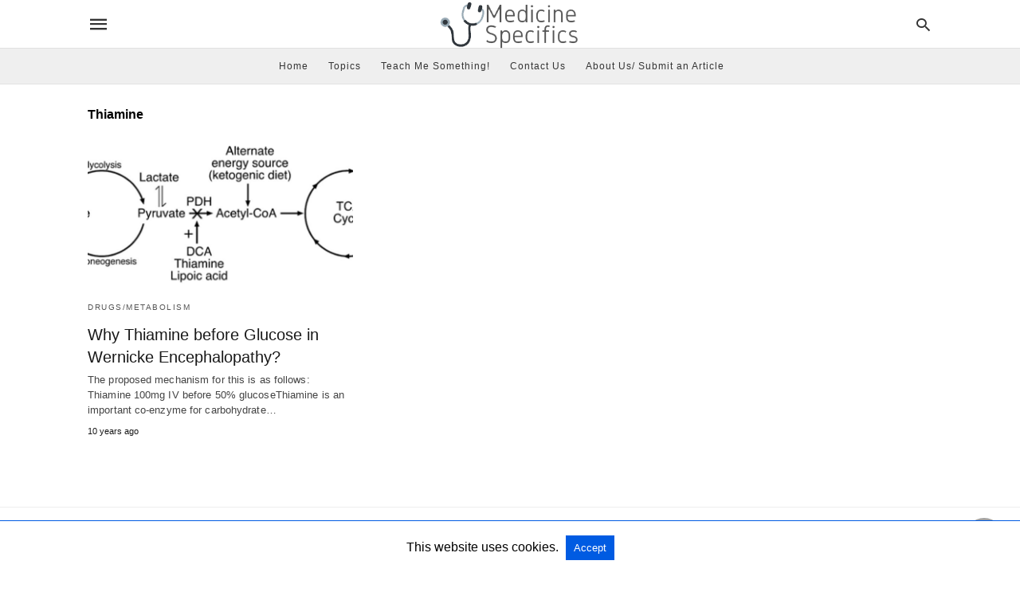

--- FILE ---
content_type: text/html; charset=UTF-8
request_url: https://medicinespecifics.com/tag/thiamine/
body_size: 11832
content:
<!doctype html>
	<html amp 	lang="en-US">
		<head><script custom-element="amp-form" src="https://cdn.ampproject.org/v0/amp-form-latest.js" async></script><script custom-element="amp-analytics" src="https://cdn.ampproject.org/v0/amp-analytics-latest.js" async></script>
		<meta charset="utf-8"> 
					    <link rel="preconnect" href="//cdn.ampproject.org">
		    		    <meta name="viewport" content="width=device-width">
	<!-- This site is optimized with the Yoast SEO plugin v24.9 - https://yoast.com/wordpress/plugins/seo/ -->
	<title>Thiamine | Medicine Specifics</title>
	<link rel="canonical" href="https://medicinespecifics.com/tag/thiamine/" />
	<meta property="og:locale" content="en_US" />
	<meta property="og:type" content="article" />
	<meta property="og:title" content="Thiamine Archives - Medicine Specifics" />
	<meta property="og:url" content="https://medicinespecifics.com/tag/thiamine/" />
	<meta property="og:site_name" content="Medicine Specifics" />
	<meta name="twitter:card" content="summary_large_image" />
	<!-- / Yoast SEO plugin. -->


<link rel="icon" href="https://medicinespecifics.com/wp-content/uploads/2021/01/cropped-favicon-32x32.png" sizes="32x32" />
<link rel="icon" href="https://medicinespecifics.com/wp-content/uploads/2021/01/cropped-favicon-192x192.png" sizes="192x192" />
<link rel="apple-touch-icon" href="https://medicinespecifics.com/wp-content/uploads/2021/01/cropped-favicon-180x180.png" />
<meta name="msapplication-TileImage" content="https://medicinespecifics.com/wp-content/uploads/2021/01/cropped-favicon-270x270.png" />
			<meta name="amp-google-client-id-api" content="googleanalytics">
		

<script type="application/ld+json" class="saswp-schema-markup-output">
[{"@context":"https:\/\/schema.org\/","@type":"CollectionPage","@id":"https:\/\/medicinespecifics.com\/tag\/thiamine\/#CollectionPage","headline":"Thiamine","description":"","url":"https:\/\/medicinespecifics.com\/tag\/thiamine\/","hasPart":[{"@type":"Article","headline":"Why Thiamine before Glucose in Wernicke Encephalopathy?","url":"https:\/\/medicinespecifics.com\/why-thiamine-before-glucose-in-wernicke-encephalopathy\/","datePublished":"2016-02-26T01:50:55+00:00","dateModified":"2021-01-20T21:11:59+00:00","mainEntityOfPage":"https:\/\/medicinespecifics.com\/why-thiamine-before-glucose-in-wernicke-encephalopathy\/","author":{"@type":"Person","name":"Dr. C Humphreys","description":"Internal Medicine","url":"https:\/\/medicinespecifics.com\/author\/school80\/","sameAs":["https:\/\/medicinespecifics.com\/"],"image":{"@type":"ImageObject","url":"https:\/\/secure.gravatar.com\/avatar\/76aafb3178fb425b31c74f1d0a9bd25ea2b2adad165f1ce473257f78c5d50383?s=96&d=mm&r=g","height":96,"width":96}},"publisher":{"@type":"Organization","name":"Medicine Specifics","url":"https:\/\/medicinespecifics.com\/","logo":{"@type":"ImageObject","url":"https:\/\/medicinespecifics.com\/wp-content\/uploads\/2020\/11\/160-50.jpg","width":"160","height":"50"}},"image":{"@type":"ImageObject","@id":"https:\/\/medicinespecifics.com\/why-thiamine-before-glucose-in-wernicke-encephalopathy\/#primaryimage","url":"https:\/\/medicinespecifics.com\/wp-content\/plugins\/accelerated-mobile-pages\/images\/SD-default-image.png","width":"1280","height":"720"}}]},

{"@context":"https:\/\/schema.org\/","@graph":[{"@context":"https:\/\/schema.org\/","@type":"SiteNavigationElement","@id":"https:\/\/medicinespecifics.com#primary","name":"Home","url":"https:\/\/medicinespecifics.com\/"},{"@context":"https:\/\/schema.org\/","@type":"SiteNavigationElement","@id":"https:\/\/medicinespecifics.com#primary","name":"Topics","url":"https:\/\/medicinespecifics.com\/topics\/"},{"@context":"https:\/\/schema.org\/","@type":"SiteNavigationElement","@id":"https:\/\/medicinespecifics.com#primary","name":"Cardiology","url":"https:\/\/medicinespecifics.com\/category\/cardiology\/"},{"@context":"https:\/\/schema.org\/","@type":"SiteNavigationElement","@id":"https:\/\/medicinespecifics.com#primary","name":"Drugs\/Metabolism","url":"https:\/\/medicinespecifics.com\/category\/drugs-metabolism\/"},{"@context":"https:\/\/schema.org\/","@type":"SiteNavigationElement","@id":"https:\/\/medicinespecifics.com#primary","name":"Endocrinology","url":"https:\/\/medicinespecifics.com\/category\/endocrinology\/"},{"@context":"https:\/\/schema.org\/","@type":"SiteNavigationElement","@id":"https:\/\/medicinespecifics.com#primary","name":"Gastrointestinal","url":"https:\/\/medicinespecifics.com\/category\/gastrointestinal\/"},{"@context":"https:\/\/schema.org\/","@type":"SiteNavigationElement","@id":"https:\/\/medicinespecifics.com#primary","name":"Infectious Diseases","url":"https:\/\/medicinespecifics.com\/category\/infectious-disease\/"},{"@context":"https:\/\/schema.org\/","@type":"SiteNavigationElement","@id":"https:\/\/medicinespecifics.com#primary","name":"Hematology\/Oncology","url":"https:\/\/medicinespecifics.com\/category\/hematology-oncology\/"},{"@context":"https:\/\/schema.org\/","@type":"SiteNavigationElement","@id":"https:\/\/medicinespecifics.com#primary","name":"Rheumatology","url":"https:\/\/medicinespecifics.com\/category\/rheumatology\/"},{"@context":"https:\/\/schema.org\/","@type":"SiteNavigationElement","@id":"https:\/\/medicinespecifics.com#primary","name":"Respirology\/ ICU","url":"https:\/\/medicinespecifics.com\/category\/respirology\/"},{"@context":"https:\/\/schema.org\/","@type":"SiteNavigationElement","@id":"https:\/\/medicinespecifics.com#primary","name":"Nephrology","url":"https:\/\/medicinespecifics.com\/category\/nephrology\/"},{"@context":"https:\/\/schema.org\/","@type":"SiteNavigationElement","@id":"https:\/\/medicinespecifics.com#primary","name":"Other Tips","url":"https:\/\/medicinespecifics.com\/category\/other-tips\/"},{"@context":"https:\/\/schema.org\/","@type":"SiteNavigationElement","@id":"https:\/\/medicinespecifics.com#primary","name":"Teach Me Something!","url":"https:\/\/medicinespecifics.com\/?redirect_to=random&#038;pk_campaign=random"},{"@context":"https:\/\/schema.org\/","@type":"SiteNavigationElement","@id":"https:\/\/medicinespecifics.com#primary","name":"Contact Us","url":"https:\/\/medicinespecifics.com\/contact-us\/"},{"@context":"https:\/\/schema.org\/","@type":"SiteNavigationElement","@id":"https:\/\/medicinespecifics.com#primary","name":"About Us\/ Submit an Article","url":"https:\/\/medicinespecifics.com\/about-us-submit-an-article\/"}]},

{"@context":"https:\/\/schema.org\/","@type":"BreadcrumbList","@id":"https:\/\/medicinespecifics.com\/tag\/thiamine\/#breadcrumb","itemListElement":[{"@type":"ListItem","position":1,"item":{"@id":"https:\/\/medicinespecifics.com","name":"Medicine Specifics"}},{"@type":"ListItem","position":2,"item":{"@id":"https:\/\/medicinespecifics.com\/tag\/thiamine\/","name":"Thiamine"}}]}]
</script>

		<meta name="generator" content="AMP for WP 1.1.4" />
			<link rel="preload" as="font" href="https://medicinespecifics.com/wp-content/plugins/accelerated-mobile-pages/templates/design-manager/swift/fonts/icomoon.ttf" type="font/ttf" crossorigin>
		<link rel="preload" as="script" href="https://cdn.ampproject.org/v0.js">
						
			<script custom-element="amp-bind" src="https://cdn.ampproject.org/v0/amp-bind-latest.js" async></script>
			
			<script custom-template="amp-mustache" src="https://cdn.ampproject.org/v0/amp-mustache-latest.js" async></script>
			<script custom-element="amp-user-notification" src="https://cdn.ampproject.org/v0/amp-user-notification-0.1.js" async></script>
		<script src="https://cdn.ampproject.org/v0.js" async></script>
		
	<style amp-boilerplate>body{-webkit-animation:-amp-start 8s steps(1,end) 0s 1 normal both;-moz-animation:-amp-start 8s steps(1,end) 0s 1 normal both;-ms-animation:-amp-start 8s steps(1,end) 0s 1 normal both;animation:-amp-start 8s steps(1,end) 0s 1 normal both}@-webkit-keyframes -amp-start{from{visibility:hidden}to{visibility:visible}}@-moz-keyframes -amp-start{from{visibility:hidden}to{visibility:visible}}@-ms-keyframes -amp-start{from{visibility:hidden}to{visibility:visible}}@-o-keyframes -amp-start{from{visibility:hidden}to{visibility:visible}}@keyframes -amp-start{from{visibility:hidden}to{visibility:visible}}</style><noscript><style amp-boilerplate>body{-webkit-animation:none;-moz-animation:none;-ms-animation:none;animation:none}</style></noscript>
			
			<style amp-custom>
				body{font-family: 'Poppins', sans-serif;font-size: 16px; line-height:1.25; }
ol, ul{ list-style-position: inside }
p, ol, ul, figure{ margin: 0 0 1em; padding: 0; }
a, a:active, a:visited{ text-decoration: none; color: #005be2;}
body a:hover{
	color: #005be2;
}
#ampforwp-jp-relatedposts{padding-top:1em;margin:1em 0;position:relative;clear:both}#ampforwp-jp-relatedposts h3.jp-relatedposts-headline{margin:0 0 1em;display:inline-block;float:left;font-size:9pt;font-weight:700;font-family:inherit}#ampforwp-jp-relatedposts .jp-relatedposts-items-visual{margin-right:-20px}#ampforwp-jp-relatedposts .jp-relatedposts-items{clear:left}#ampforwp-jp-relatedposts .jp-relatedposts-items-visual .jp-relatedposts-post{padding-right:20px;-moz-opacity:.8;opacity:.8}#ampforwp-jp-relatedposts .jp-relatedposts-items .jp-relatedposts-post{float:left;width:33%;margin:0 0 1em;box-sizing:border-box;-moz-box-sizing:border-box;-webkit-box-sizing:border-box}#ampforwp-jp-relatedposts .jp-relatedposts-items-visual h4.jp-relatedposts-post-title{text-transform:none;font-family:inherit;display:block;max-width:100%}#ampforwp-jp-relatedposts .jp-relatedposts-items p,#ampforwp-jp-relatedposts .jp-relatedposts-items time,#ampforwp-jp-relatedposts .jp-relatedposts-items-visual h4.jp-relatedposts-post-title{font-size:14px;line-height:20px;margin:0}#ampforwp-jp-relatedposts .jp-relatedposts-items .jp-relatedposts-post .jp-relatedposts-post-title a{font-size:inherit;font-weight:400;text-decoration:none;-moz-opacity:1;opacity:1}
pre{ white-space: pre-wrap;}
.left{float:left}
.right{float:right}
.hidden, .hide, .logo .hide{ display:none }
.screen-reader-text {border: 0;clip: rect(1px, 1px, 1px, 1px);clip-path: inset(50%);height: 1px;margin: -1px;overflow: hidden;padding: 0;position: absolute;width: 1px;word-wrap: normal;}
.clearfix{ clear:both }
blockquote{ background: #f1f1f1; margin: 10px 0 20px 0; padding: 15px;}
blockquote p:last-child {margin-bottom: 0;}
.amp-wp-unknown-size img {object-fit: contain;}
.amp-wp-enforced-sizes{ max-width: 100% }
html,body,div,span,object,iframe,h1,h2,h3,h4,h5,h6,p,blockquote,pre,abbr,address,cite,code,del,dfn,em,img,ins,kbd,q,samp,small,strong,sub,sup,var,b,i,dl,dt,dd,ol,ul,li,fieldset,form,label,legend,table,caption,tbody,tfoot,thead,tr,th,td,article,aside,canvas,details,figcaption,figure,footer,header,hgroup,menu,nav,section,summary,time,mark,audio,video{margin:0;padding:0;border:0;outline:0;font-size:100%;vertical-align:baseline;background:transparent}body{line-height:1}article,aside,details,figcaption,figure,footer,header,hgroup,menu,nav,section{display:block}nav ul{list-style:none}blockquote,q{quotes:none}blockquote:before,blockquote:after,q:before,q:after{content:none}a{margin:0;padding:0;font-size:100%;vertical-align:baseline;background:transparent}table{border-collapse:collapse;border-spacing:0}hr{display:block;height:1px;border:0;border-top:1px solid #ccc;margin:1em 0;padding:0}input,select{vertical-align:middle}
*,*:after,*:before {
box-sizing: border-box;-ms-box-sizing: border-box;-o-box-sizing: border-box;}
.alignright {float: right;margin-left:10px;}
.alignleft {float: left;margin-right:10px;}
.aligncenter {display: block;margin-left: auto;margin-right: auto;text-align: center;}
amp-iframe { max-width: 100%; margin-bottom : 20px; }
amp-wistia-player {margin:5px 0px;}
.wp-caption {padding: 0;}
figcaption ,.wp-caption-text {font-size: 12px;line-height: 1.5em;margin: 0;padding: .66em 10px .75em;text-align: center;}
amp-carousel > amp-img > img {object-fit: contain;}
.amp-carousel-container {position: relative;width: 100%;height: 100%;} 
.amp-carousel-img img {object-fit: contain;}
amp-instagram{box-sizing: initial;}
figure.aligncenter amp-img {margin: 0 auto;}
.rr span,.loop-date,.fbp-cnt .amp-author,.display-name,.author-name{color:#191919;}
.fsp-cnt .loop-category li {padding: 8px 0px;}
.fbp-cnt h2.loop-title {padding: 8px 0px;}
.cntr {max-width: 1100px;margin: 0 auto;width:100%;padding:0px 20px} @font-face {font-family: 'icomoon';font-display: swap;font-style: normal;font-weight: normal;src:  local('icomoon'), local('icomoon'), url('https://medicinespecifics.com/wp-content/plugins/accelerated-mobile-pages/templates/design-manager/swift/fonts/icomoon.ttf');}
 
header .cntr{
	max-width:1100px;
	margin: 0 auto;
}
.h_m{
	position: static;
	background: rgba(255,255,255,1);	border-bottom: 1px solid;	border-color:rgba(0,0,0,0.12);		padding: 0 0 0 0;	margin: 0 0 0 0;}
.content-wrapper{
	margin-top:0px;
} 
.h_m_w{width:100%;clear:both;display: inline-flex;height:60px;}
.icon-src:before{
	content: "\e8b6";font-family: 'icomoon';font-size: 23px;
}
.isc:after{
	content: "\e8cc";font-family: 'icomoon';font-size: 20px;
}
.h-ic a:after, .h-ic a:before{
	color: rgba(51,51,51,1);}
.h-ic{margin:0px 10px; align-self: center;}
.amp-logo a{line-height:0;display:inline-block;margin: 0;font-size: 17px;font-weight: 700;text-transform: uppercase;display: inline-block;color:rgba(51,51,51,1);}
.logo h1{margin: 0;font-size: 17px;font-weight: 700;text-transform: uppercase;display:inline-block;}
.h-srch a{line-height:1;display:block;}
.amp-logo amp-img{margin: 0 auto;}
@media(max-width:480px){ .h-sing {font-size: 13px;} }
.logo{z-index: 2;flex-grow: 1;align-self: center;text-align:center;line-height:0;}
.h-1{display:flex;order:1;}
.h-nav{order: -1;align-self: center;flex-basis: 30px;}
.h-ic:last-child{margin-right:0;}

.lb-t {position: fixed;top: -50px;width: 100%;width: 100%;opacity: 0;transition: opacity .5s ease-in-out;overflow: hidden;z-index:9;background: rgba(20,20,22,0.9);}
.lb-t img {margin: auto;position: absolute;top: 0;left:0;right:0;bottom: 0;max-height: 0%;max-width: 0%;border: 3px solid white;box-shadow: 0px 0px 8px rgba(0,0,0,.3);box-sizing: border-box;transition: .5s ease-in-out;}
a.lb-x {display: block;width:50px;height:50px;box-sizing: border-box;background: tranparent;color: black;text-decoration: none;position: absolute;top: -80px;right: 0;transition: .5s ease-in-out;}
a.lb-x:after {
	content: "\e5cd";font-family: 'icomoon';font-size: 30px;
	line-height: 0;display: block;text-indent: 1px;
color: rgba(255,255,255,0.8); }
.lb-t:target {opacity: 1;top: 0;bottom: 0;left:0;z-index:2;}
.lb-t:target img {max-height: 100%;max-width: 100%;}
.lb-t:target a.lb-x {top: 25px;}
.lb img{cursor:pointer;}
.lb-btn form{position: absolute;top: 200px;left: 0;right: 0;margin: 0 auto;text-align: center;}
.lb-btn .s{padding:10px;}
.lb-btn .icon-search{padding:10px;cursor:pointer;}
.amp-search-wrapper{width: 80%;margin: 0 auto;position: relative;}
.overlay-search:before {
	content: "\e8b6";font-family: 'icomoon';font-size: 24px;
	position: absolute;right:0;cursor: pointer;top:4px;
color: rgba(255,255,255,0.8);}
.amp-search-wrapper .icon-search {cursor: pointer;background:transparent;border: none;display: inline-block;width: 30px;height: 30px;opacity: 0;position: absolute;z-index:100;right: 0;top: 0;}
.lb-btn .s {padding: 10px;background: transparent;border: none;border-bottom: 1px solid #504c4c;width:100%;
color: rgba(255,255,255,0.8);}
.m-ctr{background: rgba(20,20,22,0.9);}
.tg, .fsc{display: none;}
.fsc{width: 100%;height: -webkit-fill-available;position: absolute;cursor: pointer;top:0;left:0;z-index:9;}
.tg:checked + .hamb-mnu > .m-ctr {margin-left: 0;border-right: 1px solid ;}
.tg:checked + .hamb-mnu > .m-ctr .c-btn {position: fixed;right: 5px;top:5px;
	background: rgba(20,20,22,0.9);
	border-radius: 50px;}
.m-ctr{margin-left: -100%;float: left;}
.tg:checked + .hamb-mnu > .fsc{display: block;background: rgba(0,0,0,.9);
	height:100%;
}
.t-btn, .c-btn{cursor: pointer;}
.t-btn:after{
	content:"\e5d2";font-family: "icomoon";font-size:28px;
display:inline-block;
color: rgba(51,51,51,1);}
.c-btn:after{
	content: "\e5cd";font-family: "icomoon";font-size: 20px;
color: rgba(255,255,255,0.8);line-height: 0;display: block;text-indent: 1px;}
.c-btn{float: right;padding: 15px 5px;}
header[style] label.c-btn , header[style] .lb-t:target a.lb-x {margin-top: 30px;}
.m-ctr{transition: margin 0.3s ease-in-out;}
.m-ctr{width:90%;height:100%;position: absolute;z-index:99;padding: 2% 0% 100vh 0%;}
.m-menu{display: inline-block;width: 100%;padding: 2px 20px 10px 20px;}
.m-scrl{overflow-y: scroll;display: inline-block;width: 100%;max-height: 94vh;}
.m-menu .amp-menu .toggle:after{
	content: "\e313";font-family: 'icomoon';font-size:25px;
display: inline-block;top: 1px;
	padding: 5px;
	transform: rotate(270deg);
	right:0;
	left:auto;
cursor: pointer;border-radius: 35px;color: rgba(255,255,255,0.8);}
.m-menu .amp-menu li.menu-item-has-children:after{display:none;}
.m-menu .amp-menu li ul{font-size:14px;}
.m-menu .amp-menu {list-style-type: none;padding: 0;}
.m-menu .amp-menu > li a{color: rgba(255,255,255,0.8); padding: 12px 7px;margin-bottom:0;display:inline-block;}
.menu-btn{margin-top:30px;text-align:center;}
.menu-btn a{color:#fff;border:2px solid #ccc;padding:15px 30px;display:inline-block;}
.amp-menu li.menu-item-has-children>ul>li {width:100%;}
.m-menu .amp-menu li.menu-item-has-children>ul>li{
	padding-left:0;
	border-bottom: 1px solid ;
	margin:0px 10px;
}
.m-menu .link-menu .toggle {
	width: 100%;
    height: 100%;
    position: absolute;
    top: 0px;
    right: 0;
    cursor:pointer;
}
.m-menu .amp-menu .sub-menu li:last-child{border:none;}
.m-menu .amp-menu a {padding: 7px 15px;}
.m-menu > li{font-size:17px;}
.amp-menu .toggle:after{position:absolute;}
/*New Syles*/
	.m-menu .toggle {float :right;}
	.m-menu input{display:none}
	.m-menu .amp-menu [id^=drop]:checked + label + ul{ display: block;}
	.m-menu .amp-menu [id^=drop]:checked + .toggle:after{transform:rotate(360deg);}
/*New Syles*/
.hamb-mnu ::-webkit-scrollbar {display: none;}
.p-m-fl{width:100%;border-bottom: 1px solid rgba(0, 0, 0, 0.05);background:rgba(239,239,239,1);}
.p-menu{width:100%;text-align:center;margin: 0px auto;
	padding:  0px  25px 0px 25px;}
.p-menu ul li{display: inline-block;margin-right: 21px;font-size: 12px;line-height: 20px;letter-spacing: 1px;font-weight: 400;position:relative;}
.p-menu ul li a{
	color:rgba(53,53,53,1);
	padding: 12px 0px 12px 0px;display:inline-block;}
.p-menu input{display:none}
.p-menu .amp-menu .toggle:after{display:none;}
	.p-menu{white-space: nowrap;}
		@media(max-width:768px){
			.p-menu{overflow: scroll;}
		}


.hmp{margin-top:34px;display:inline-block;width:100%;  }
.fbp{width:100%;display: flex;flex-wrap: wrap;margin:15px 15px 20px 15px;}
.fbp-img a{display:block;line-height:0;}

.fbp-c{flex: 1 0 100%;}
.fbp-img{
	flex-basis: calc(65%);
	margin-right:30px;
}
.fbp-cnt{flex-basis: calc(31%);}

.fbp-cnt .loop-category{margin-bottom:12px;}
.fsp-cnt .loop-category{margin-bottom:7px;}
.fsp-cnt .loop-category li {font-weight: 500;}
.fbp-cnt h2 {margin: 0px;font-size: 32px;line-height: 38px;font-weight:700;}
.fbp-cnt h2 a{color:#191919;}
.fbp-cnt .amp-author, .fsp-cnt .amp-author {padding-left:6px;}
.fbp:hover .author-name a{text-decoration:underline;}
.fbp-cnt .author-details a{color:#808080;}
.fbp-cnt .author-details a:hover{color: #005be2;}
.loop-wrapper{display: flex;flex-wrap: wrap;margin: -15px;}
.loop-category li{display: inline-block;list-style-type: none;margin-right: 10px;font-size: 10px;font-weight: 600;letter-spacing: 1.5px;}
.loop-category li a{color:#555;text-transform: uppercase;}
.loop-category li:hover a{color: #005be2;}
.fbp-cnt p, .fsp-cnt p{color:#444;font-size:13px;line-height:1.5;letter-spacing: 0.10px;word-break: break-word;}
.fbp:hover h2 a, .fsp:hover h2 a{color: #005be2;}
.fsp h2 a, .fsp h3 a{color:#191919;}
.fsp{margin: 15px;flex-basis: calc(33.33% - 30px);}
.fsp-img {margin-bottom:10px;}
.fsp h2, .fsp h3{margin:0px 0px 5px 0px;font-size:20px;line-height:1.4;font-weight:500;}
.at-dt,.pt-dt{font-size:11px;color:#757575;margin:12px 0px 9px 0px; display: inline-flex;}
.arch-tlt{margin:30px 0px 30px;display:inline-block;width:100%;}
.amp-archive-title, .amp-loop-label{font-weight:600;}
.amp-archive-desc , .amp-archive-image{font-size: 14px;margin:8px 0px 0px 0px;color: #333;line-height:20px;}
.author-img amp-img {border-radius: 50%;margin: 0px 12px 10px 0px;display: block; width:50px;}
.author-img{float: left;}
.amp-sub-archives{margin:10px 0px 0px 10px;}
.amp-sub-archives ul li{list-style-type: none;display: inline-block;font-size: 12px;margin-right: 10px;font-weight: 500;}
.amp-sub-archives ul li a{color:#005be2;}
.loop-pagination{margin:20px 0px 20px 0px;}
.right a, .left a{background: #005be2;padding: 8px 22px 12px 25px;color: #fff;line-height: 1;border-radius: 46px;font-size: 14px;display: inline-block;}
.right a:hover, .left a:hover{color: #fff;}
.right a:after{content:"\00BB";display: inline-block;padding-left: 6px;font-size: 20px;line-height: 20px;height: 20px;position: relative;top: 1px;}
.left a:before{content:"\00AB";display: inline-block;padding-right: 6px;font-size: 20px;line-height: 20px;height: 20px;position: relative;top: 1px;}
.cntn-wrp.srch p { margin: 30px 0px 30px 0px; }
.cntn-wrp.srch{
font-size:18px;color:#000;line-height:1.7;word-wrap: break-word;
font-family: 'Poppins', sans-serif;}
@media(max-width:1110px){
    .amppb-fluid .col{max-width:95%}
    .sf-img .wp-caption-text{width:100%;padding:10px 40px;}
        .fbp-img{flex-basis: calc(64%);}
        .fbp-img amp-img img{width:100%;}
    .fbp-cnt h2 {font-size: 28px;line-height: 34px;}
}
@media(max-width:768px){
    .fbp-img {flex-basis: calc(100%);margin-right:0;}
    .hmp{margin:0;}
    .fbp-cnt {float: none;width: 100%;margin-left: 0px;margin-top:10px;display:inline-block;}
    .fbp-cnt .loop-category{margin-bottom:5px;}
    .fbp{margin: 15px;}
    .fbp-cnt p{margin-top:8px;}
    .fsp{flex-basis: calc(100% - 30px);}
    .fsp-img{width:40%;float:left;margin-right:20px;}
    .fsp-cnt{width:54%;float:left;}
    .at-dt,.pt-dt{margin: 10px 0px 0px 0px;}
    .hmp .loop-wrapper {margin-top: 0;}
    .arch-tlt{margin:20px 0px;}
    .amp-loop-label {font-size: 16px;}
    .loop-wrapper h2 {font-size: 24px;font-weight:600;}
    
}
@media(max-width:480px){
    .cntr.b-w{padding:0px;}
    .at-dt,.pt-dt{margin: 7px 0px 0px 0px;}
    .right, .left{float:none;text-align:center;}
    .right{margin-bottom:30px;}
    .fsp-img{width:100%;float:none;margin-right:0px;}
    .fsp-cnt{width:100%;float:none;padding: 0px 15px 0px 14px;}
    .fsp{border:none; padding:0;}
    .fbp-cnt{margin:0;padding:12px;}
    .tg:checked + .hamb-mnu > .m-ctr .c-btn{ position:fixed; right:5px; top:35px; }
}
@media(max-width:425px){
    .hmp .loop-wrapper {margin: 0;}
    .hmp .fbp {margin: 0px 0px 15px 0px;}
    .hmp .fsp {flex-basis: calc(100% - 0px);margin:15px 0px;}
    .amp-archive-title, .amp-loop-label{padding:0 20px;}
    .amp-sub-archives {margin: 10px 0px 0px 30px;}
    .author-img {padding-left: 20px;}
    .amp-archive-desc{padding:0px 20px;}
    .loop-pagination {margin: 15px 0px 15px 0px;}
}
@media(max-width:375px){
    .fbp-cnt p, .fsp-cnt p{line-height: 19px;letter-spacing: 0;}
}
@media(max-width:320px){
    .right a, .left a {padding: 10px 30px 14px;}
}
.m-srch #amp-search-submit {
    cursor: pointer;
    background: transparent;
    border: none;
    display: inline-block;
    width: 30px;
    height: 30px;
    opacity: 0;
    position: absolute;
    z-index: 100;
    right: 0;
    top: 0;
}
.m-srch .amp-search-wrapper{
	border: 1px solid rgba(255,255,255,0.8);
	background:rgba(255,255,255,0.8);
	width:100%;
	border-radius:60px;
}
.m-srch .s{
	padding:10px 15px;
	border:none;
	width:100%;
	color:rgba(20,20,22,0.9);
	background:rgba(255,255,255,0.8);
	border-radius: 60px;
}
.m-srch{
	border-top: 1px solid ;
    padding: 20px;
}
.m-srch .overlay-search:before{
	color:rgba(20,20,22,0.9);
	padding-right:10px;
	top:6px;
}
.cp-rgt{
	font-size:11px;
	line-height:1.2;
	color:rgba(255,255,255,0.8);
	padding: 20px;
	text-align: center;
	border-top: 1px solid ;
}
.cp-rgt a{
	color:rgba(255,255,255,0.8);
	border-bottom:1px solid rgba(255,255,255,0.8);
	margin-left:10px;
}
.cp-rgt .view-non-amp{
	display:none;
}
a.btt:hover {
    cursor: pointer;
}
.footer{margin-top: 80px;}
.f-menu ul li .sub-menu{display:none;}
.f-menu ul li{display:inline-block;margin-right:20px;}
.f-menu ul li a {padding:0;color:#575656;}
.f-menu ul > li:hover a{color: #005be2;}
.f-menu{font-size:14px;line-height:1.4;margin-bottom:30px;}
.rr{font-size: 12px;color: rgba(136,136,136,1);}
.rr span{margin:0 10px 0 0px}
.f-menu ul li.menu-item-has-children:hover > ul{display:none;}
.f-menu ul li.menu-item-has-children:after{display:none;}
.f-w{display: inline-flex;width: 100%;flex-wrap:wrap;margin:15px -15px 0px;}
.f-w-f2{text-align: center;border-top: 1px solid rgba(238,238,238,1);
padding: 50px 0 50px 0;
}
.w-bl{margin-left: 0;display: flex;flex-direction: column;position: relative;flex: 1 0 22%;margin:0 15px 30px;line-height:1.5;font-size:14px;}
.w-bl h4{font-size: 12px;font-weight: 500;margin-bottom: 20px;text-transform: uppercase;letter-spacing: 1px;padding-bottom: 4px;}
.w-bl ul li{list-style-type: none;margin-bottom: 15px;}
.w-bl ul li:last-child{margin-bottom:0;}
.w-bl ul li a{text-decoration: none;}
.w-bl .menu li .sub-menu, .w-bl .lb-x{display:none;}
.w-bl .menu li .sub-menu, .w-bl .lb-x{display:none;}
.w-bl table {
    border-collapse: collapse;
    margin: 0 0 1.5em;
    width: 100%;
}
.w-bl tr {
    border-bottom: 1px solid #eee;
}
.w-bl th, .w-bl td {
    text-align: center;
}
.w-bl td {
	padding: 0.4em;
}
.w-bl th:first-child, .w-bl td:first-child {
    padding-left: 0;
}
.w-bl thead th {
    border-bottom: 2px solid #bbb;
    padding-bottom: 0.5em;
    padding: 0.4em;
}
.w-bl .calendar_wrap caption{
	font-size: 14px;
    margin-bottom: 10px;
}
.w-bl form{
	display:inline-flex;
	flex-wrap:wrap;
	align-items: center;
}
.w-bl .search-submit{
	text-indent: -9999px;
    padding: 0;
    margin: 0;
    background: transparent;
    line-height: 0;
    display: inline-block;
    opacity: 0;
}
.w-bl .search-button:after{
	content: "\e8b6";font-family: 'icomoon';font-size: 23px;
	display:inline-block;
    cursor: pointer;
}
.w-bl .search-field{
	border: 1px solid #ccc;
    padding: 6px 10px;
}

	.f-menu {font-size: 14px;line-height: 1.4;margin-bottom: 30px;}
	.f-menu ul li {display: inline-block;margin-right: 20px;}
	.f-menu .sub-menu{display:none;}
	.rr{font-size:13px;color: rgba(136,136,136,1);}
@media(max-width:768px){
    .footer {margin-top: 60px;}
    .w-bl{flex:1 0 22%;}
    .f-menu ul li {margin-bottom:10px;}
}
@media(max-width:480px){
    .footer {margin-top: 50px;}
        .f-w-f2 {padding: 25px 0px;}
    .f-w{display:block;margin: 15px 0px 0px;}
    .w-bl{margin-bottom:40px;}
    .w-bl{flex:100%;}
    .w-bl ul li {margin-bottom: 11px;}
    .f-menu ul li {display: inline-block;line-height: 1.8;margin-right: 13px;}
    .f-menu .amp-menu > li a {padding: 0;font-size: 12px;color: #7a7a7a;}
    .rr {margin-top: 15px;font-size: 11px;
    		}
}
@media(max-width:425px){
    .footer {margin-top: 35px;}
        .w-bl h4 {margin-bottom: 15px;}
}
.content-wrapper a, .breadcrumb ul li a, .srp ul li, .rr a{transition: all 0.3s ease-in-out 0s;}
[class^="icon-"], [class*=" icon-"] {font-family: 'icomoon';speak: none;font-style: normal;font-weight: normal;font-variant: normal;text-transform: none;line-height: 1;-webkit-font-smoothing: antialiased;-moz-osx-font-smoothing: grayscale;}
	#amp-user-notification1{padding: 5px;text-align: center;background: #fff;border-top: 1px solid #005be2;}
	#amp-user-notification1 p {display: inline-block;margin: 20px 0px;}
	amp-user-notification button {padding: 8px 10px;background: #005be2;color: #fff;margin-left: 5px;border: 0;}
	amp-user-notification .amp-not-privacy{color:#005be2;font-size: 15px;margin-left: 5px;}
 
 
@media (min-width: 768px){
.wp-block-columns {
    display:flex;
}
.wp-block-column {
    max-width:50%;
    margin: 0px 10px;
}
}
 
amp-facebook-like{
  max-height: 28px;
  top:6px;
  margin-right:10px;
}
.ampforwp-blocks-gallery-caption{
    font-size: 16px;
}
.m-s-i li a.s_telegram:after {
    content: "\e93f";
}
.cntn-wrp h1, .cntn-wrp h2, .cntn-wrp h3, .cntn-wrp h4, .cntn-wrp h5, h6{margin-bottom:5px;}
		.cntn-wrp h1 {font-size: 32px;}
			.cntn-wrp h2 {font-size: 27px;}
			.cntn-wrp h3 {font-size: 24px;}
			.cntn-wrp h4 {font-size: 20px;}
			.cntn-wrp h5 {font-size: 17px;}
			.cntn-wrp h6 {font-size: 15px;}
	 
figure.amp-featured-image {
    margin: 10px 0;
}
					.amp-wp-content table , .cntn-wrp.artl-cnt table{height: auto;}
	amp-img.amp-wp-enforced-sizes[layout=intrinsic] > img, .amp-wp-unknown-size > img { object-fit: contain; }
	.rtl amp-carousel {direction: ltr;}
	.rtl .amp-menu .toggle:after{left:0;right:unset;}
	.sharedaddy li{display:none}
	sub {vertical-align: sub;font-size: small;}
	sup {vertical-align: super;font-size: small;}
	@media only screen and (max-width: 480px) {
	svg {max-width: 250px;max-height: 250px;}
	}
	h2.amp-post-title {
    word-break: break-word;
    word-wrap: break-word;
	}
	h2.amp-wp-sub-title {
    word-break: break-word;
    word-wrap: break-word;
	}
	h2.amp-wp-sub-title{ font-size: 20px;line-height: 1.4em; margin-top: 0px;color: #a0a0a0; }
	h2.amp-wp-sub-title.center{text-align:center}
	@media (min-width: 768px){
	.artl-cnt .wp-block-column {
		max-width: 100%;
	}}
	 
   
							
	
		
			
  .btt{
      position: fixed;
              bottom: 20px;
            right: 20px;
      background: rgba(71, 71, 71, 0.5);
      color: #fff;
      border-radius: 100%;
      width: 50px;
      height: 50px;
      text-decoration: none;
  }
  .btt:hover{color:#fff;background:#474747;}
  .btt:before{
    content: '\25be';
    display: block;
    font-size: 35px;
    font-weight: 600;
    color: #fff;
    transform: rotate(180deg);
    text-align: center;
    line-height: 1.5;
  }
    .has-text-align-left { text-align: left;}
    .has-text-align-right { text-align: right;}
    .has-text-align-center { text-align: center;}
	 .collapsible-captions amp-img img {object-fit: contain;}
    .web-stories-list__story-poster amp-img {
    width: 100%;
    height: 100%;
}
	amp-sticky-ad {
		z-index: 9999
	}
	.ampforwp-custom-banner-ad {
		text-align : center
	}	.amp-ad-wrapper {
		padding-bottom: 15px;
	}	.amp_ad_2,
	.amp_ad_3,
	.amp_ad_4 {
		margin-top: 15px;
	}
	amp-web-push-widget button.amp-subscribe {
	  display: inline-flex;
	  align-items: center;
	  border-radius: 5px;
	  border: 0;
	  box-sizing: border-box;
	  margin: 0;
	  padding: 10px 15px;
	  cursor: pointer;
	  outline: none;
	  font-size: 15px;
	  font-weight: 500;
	  background: #4A90E2;
	  margin-top: 7px;
	  color: white;
	  box-shadow: 0 1px 1px 0 rgba(0, 0, 0, 0.5);
	  -webkit-tap-highlight-color: rgba(0, 0, 0, 0);
	  }
    .amp-logo amp-img{width:190px}
 	 	.amp-menu input{display:none;}.amp-menu li.menu-item-has-children ul{display:none;}.amp-menu li{position:relative;display:block;}.amp-menu > li a{display:block;}
    .optin-22247 .optin-description{color:#7c7c7c;}
    .optin-22247{background-color: #f3f9fe;color:#7c7c7c;}
    .optin-22247 .form-submit{background-color: #0087E2; color: #ffffff;}
    .optin-22247 #sg-form-button{background-color: #0087E2; color: #ffffff;}
    .optin-22247 .optin-headline-title{color:#0087E2}

    }.gdpr-chxbox{position: relative;left: -9em;}
  .gdpr-chxbox-form5{position:relative;left:-9em;}
  .gdpr-lablel{font-size: 17px;display: flex;position: relative;top: -30px;left: 30px;}
.amp-optin-form-wrapper fieldset{border:0;margin:0;padding:0}
.amp-optin-form-wrapper .optin-headline-title{font-size: 20px; margin: 0;}
select#mce-MMERGE9-tov {
    display: none;
}
select.mailmunchselect {appearance: none;font-size: 14px;padding: 8px;width: 100%;border: 1px solid rgba(0,0,0,.13);
}
.submit_message p.show {font-size: 18px;}
.amp-optin-form-wrapper .optin-description{font-size: 13px; margin: 4px 0 8px 0;line-height: 18px;}
.amp-optin-form-wrapper{width: 300px;margin: 0 auto 15px auto;padding: 20px 25px;}
.amp-optin-form-wrapper .form-submit{padding: 10px;width: 100%;border: 0;border-radius: 60px;margin:5px 0px 0px 0px}
.amp-optin-form-wrapper #sg-form-button{padding: 10px;width: 100%;border: 0;border-radius: 60px;margin:5px 0px 0px 0px}
.amp-optin-form-wrapper label{width: 100%;display: inline-block;}
.amp-optin-form-wrapper input{padding: 10px;width: 100%;margin: 3px 0px;font-size:13px;border: 1px solid rgba(0, 0, 0, 0.13)}
html { -webkit-box-sizing: border-box; -moz-box-sizing: border-box; box-sizing: border-box;}
*, *:before, *:after { -webkit-box-sizing: inherit; -moz-box-sizing: inherit; box-sizing: inherit;
  }
.amp-optin-form-wrapper.form-8 { margin: 0 auto 0px auto; padding: 20px 0px; }
.amp-optin-form-wrapper.form-8 .optin-msg { text-align: center; }
.form-16 .optin-msg { text-align: center; }
.form-18 .optin-msg { text-align: center; }
.amp-optin-form-wrapper.form-18 { margin: 0 auto 0px auto; padding: 20px 0px; }   
@keyframes Pop-up-delay {
  to {
    visibility: visible;
  }
}


.optin-popup { position: fixed; -webkit-overflow-scrolling: touch; top: 0; right: 0; bottom: 0; left: 0; padding: 1rem; display: flex; align-items: center; justify-content: center; }
.pop-up-form { position: relative; }
.ampforwp-pop-up-close-btn { background-color: #525252; border: 1px solid #525252; top: 0; position: absolute; font-size: 12px; padding: 7px 13px; right: 0; }
.optin-msg amp-img { max-width: 100%; }
.ampforwp_type_hidden_form_15 { display:none; }
.lightbox { background: rgba(0,0,0,0.5);width: 100%;height: 100%;position: absolute;text-align: center;top: 0;align-items: center;justify-content: center;display: flex; }
.setUpForm { position: relative; } 
.cansle {top: 0;position: absolute;font-size: 12px;padding: 7px 13px;right: 0;background-color: #525252;border: 1px solid #525252;font-family: sans-serif;cursor: pointer; } 
.ampforwp_ajax_loading_msg{ display:none; }
.ampforwp_ajax_loading_msg p{text-align: center;margin: 0;font-size: 100%;}form.amp-form-submitting .ampforwp_ajax_loading_msg{display:block;}
.amp-form-submit-success span.optin-headline-title, .amp-form-submit-success input.user-valid.valid, .amp-form-submit-success .dropdown-field-wrapper{
  display: none;
}
.pop-form.close {
    visibility: hidden;
    opacity: 0;
    transition: visibility 0s 4s, opacity 4s linear;
}



	/* Advance Amp Ads Styling */
	 
				.icon-widgets:before {content: "\e1bd";}.icon-search:before {content: "\e8b6";}.icon-shopping-cart:after {content: "\e8cc";}							</style>
					</head>
		<body data-rsssl=1 data-amp-auto-lightbox-disable class="body  archives_body archive-132 amp-archive post 1.1.4">
						<div id="backtotop"></div><header class="header h_m h_m_1" >
        <input type="checkbox" id="offcanvas-menu" on="change:AMP.setState({ offcanvas_menu: (event.checked ? true : false) })"  [checked] = "offcanvas_menu"  class="tg" />
    <div class="hamb-mnu">
        <aside class="m-ctr">
            <div class="m-scrl">
                <div class="menu-heading clearfix">
                    <label for="offcanvas-menu" class="c-btn"></label>
                </div><!--end menu-heading-->
                                                    <nav class="m-menu">
                       <ul id="menu-primary" class="amp-menu"><li id="menu-item-22264" class="menu-item menu-item-type-custom menu-item-object-custom menu-item-home menu-item-22264 "><a href="https://medicinespecifics.com/" class="dropdown-toggle" data-toggle="dropdown">Home</a></li>
<li id="menu-item-47" class="menu-item menu-item-type-post_type menu-item-object-page menu-item-has-children menu-item-47 "><a href="https://medicinespecifics.com/topics/" class="dropdown-toggle" data-toggle="dropdown">Topics</a>
<input type="checkbox" id="drop-2"><label for="drop-2" class="toggle"></label><ul class="sub-menu">
	<li id="menu-item-48" class="menu-item menu-item-type-taxonomy menu-item-object-category menu-item-48 "><a href="https://medicinespecifics.com/category/cardiology/">Cardiology</a></li>
	<li id="menu-item-78" class="menu-item menu-item-type-taxonomy menu-item-object-category menu-item-78 "><a href="https://medicinespecifics.com/category/drugs-metabolism/">Drugs/Metabolism</a></li>
	<li id="menu-item-50" class="menu-item menu-item-type-taxonomy menu-item-object-category menu-item-50 "><a href="https://medicinespecifics.com/category/endocrinology/">Endocrinology</a></li>
	<li id="menu-item-51" class="menu-item menu-item-type-taxonomy menu-item-object-category menu-item-51 "><a href="https://medicinespecifics.com/category/gastrointestinal/">Gastrointestinal</a></li>
	<li id="menu-item-151" class="menu-item menu-item-type-taxonomy menu-item-object-category menu-item-151 "><a href="https://medicinespecifics.com/category/infectious-disease/">Infectious Diseases</a></li>
	<li id="menu-item-52" class="menu-item menu-item-type-taxonomy menu-item-object-category menu-item-52 "><a href="https://medicinespecifics.com/category/hematology-oncology/">Hematology/Oncology</a></li>
	<li id="menu-item-54" class="menu-item menu-item-type-taxonomy menu-item-object-category menu-item-54 "><a href="https://medicinespecifics.com/category/rheumatology/">Rheumatology</a></li>
	<li id="menu-item-56" class="menu-item menu-item-type-taxonomy menu-item-object-category menu-item-56 "><a href="https://medicinespecifics.com/category/respirology/">Respirology/ ICU</a></li>
	<li id="menu-item-57" class="menu-item menu-item-type-taxonomy menu-item-object-category menu-item-57 "><a href="https://medicinespecifics.com/category/nephrology/">Nephrology</a></li>
	<li id="menu-item-75" class="menu-item menu-item-type-taxonomy menu-item-object-category menu-item-75 "><a href="https://medicinespecifics.com/category/other-tips/">Other Tips</a></li>
</ul>
</li>
<li id="menu-item-22244" class="menu-item menu-item-type-custom menu-item-object-custom menu-item-22244 "><a href="https://medicinespecifics.com/?redirect_to=random&amp;pk_campaign=random" class="dropdown-toggle" data-toggle="dropdown">Teach Me Something!</a></li>
<li id="menu-item-22263" class="menu-item menu-item-type-post_type menu-item-object-page menu-item-22263 "><a href="https://medicinespecifics.com/contact-us/" class="dropdown-toggle" data-toggle="dropdown">Contact Us</a></li>
<li id="menu-item-22353" class="menu-item menu-item-type-post_type menu-item-object-page menu-item-22353 "><a href="https://medicinespecifics.com/about-us-submit-an-article/" class="dropdown-toggle" data-toggle="dropdown">About Us/ Submit an Article</a></li>
</ul>                    </nav><!--end slide-menu -->
                                
                                    <div class="m-srch">
                        <form role="search" method="get" class="amp-search" target="_top" action="https://medicinespecifics.com">
				<div class="amp-search-wrapper">
					<label aria-label="Type your query" class="screen-reader-text" for="s">Type your search query and hit enter: </label>
					<input type="text" placeholder="AMP" value="" name="" class="hidden"/>
					<label aria-label="search text"  for="search-text-58"></label>
					<input id="search-text-58" type="text" placeholder="Type Here" value="" name="s" class="s" />
					<label aria-label="Submit amp search" for="amp-search-submit" >
						<input type="submit" class="icon-search" value="Search" />
					</label>
					<div class="overlay-search">
					</div>
				</div>
				</form>                    </div>
                                                                <div class="cp-rgt">
                    <span>All Rights Reserved</span>                </div>
                            </div><!-- /.m-srl -->
        </aside><!--end menu-container-->
        <label for="offcanvas-menu" class="fsc"></label>
        <div class="cntr">
            <div class="head h_m_w">
                                <div class="h-nav">
                    <label for="offcanvas-menu" class="t-btn"></label>
                </div><!--end menu-->
                                <div class="logo">
                      <div class="amp-logo">
                       <a href="https://medicinespecifics.com" title="Medicine Specifics"   >
             <amp-img data-hero src="https://medicinespecifics.com/wp-content/uploads/2020/11/medicine-specifics-png.png" width="300" height="104" alt="Medicine Specifics" class="amp-logo" layout="responsive"></amp-img></a>
                               </div>
                 </div><!-- /.logo -->
                <div class="h-1">
                                            <div class="h-srch h-ic">
                            <a title="search" class="lb icon-src" href="#search"></a>
                            <div class="lb-btn"> 
                                <div class="lb-t" id="search">
                                   <form role="search" method="get" class="amp-search" target="_top" action="https://medicinespecifics.com">
				<div class="amp-search-wrapper">
					<label aria-label="Type your query" class="screen-reader-text" for="s">Type your search query and hit enter: </label>
					<input type="text" placeholder="AMP" value="" name="" class="hidden"/>
					<label aria-label="search text"  for="search-text-93"></label>
					<input id="search-text-93" type="text" placeholder="Type Here" value="" name="s" class="s" />
					<label aria-label="Submit amp search" for="amp-search-submit" >
						<input type="submit" class="icon-search" value="Search" />
					</label>
					<div class="overlay-search">
					</div>
				</div>
				</form>                                   <a title="close" class="lb-x" href="#"></a>
                                </div> 
                            </div>
                        </div><!-- /.search -->
                                                             
                                    </div>
                <div class="clearfix"></div>
            </div>
        </div>
    </div>
    </header>
<div class="content-wrapper">
<div class="p-m-fl">
  <div class="p-menu">
    <ul id="menu-primary-2" class="amp-menu"><li class="menu-item menu-item-type-custom menu-item-object-custom menu-item-home menu-item-22264 "><a href="https://medicinespecifics.com/" class="dropdown-toggle" data-toggle="dropdown">Home</a></li>
<li class="menu-item menu-item-type-post_type menu-item-object-page menu-item-has-children menu-item-47 "><a href="https://medicinespecifics.com/topics/" class="dropdown-toggle" data-toggle="dropdown">Topics</a>
<input type="checkbox" id="drop-4"><label for="drop-4" class="toggle"></label><ul class="sub-menu">
	<li class="menu-item menu-item-type-taxonomy menu-item-object-category menu-item-48 "><a href="https://medicinespecifics.com/category/cardiology/">Cardiology</a></li>
	<li class="menu-item menu-item-type-taxonomy menu-item-object-category menu-item-78 "><a href="https://medicinespecifics.com/category/drugs-metabolism/">Drugs/Metabolism</a></li>
	<li class="menu-item menu-item-type-taxonomy menu-item-object-category menu-item-50 "><a href="https://medicinespecifics.com/category/endocrinology/">Endocrinology</a></li>
	<li class="menu-item menu-item-type-taxonomy menu-item-object-category menu-item-51 "><a href="https://medicinespecifics.com/category/gastrointestinal/">Gastrointestinal</a></li>
	<li class="menu-item menu-item-type-taxonomy menu-item-object-category menu-item-151 "><a href="https://medicinespecifics.com/category/infectious-disease/">Infectious Diseases</a></li>
	<li class="menu-item menu-item-type-taxonomy menu-item-object-category menu-item-52 "><a href="https://medicinespecifics.com/category/hematology-oncology/">Hematology/Oncology</a></li>
	<li class="menu-item menu-item-type-taxonomy menu-item-object-category menu-item-54 "><a href="https://medicinespecifics.com/category/rheumatology/">Rheumatology</a></li>
	<li class="menu-item menu-item-type-taxonomy menu-item-object-category menu-item-56 "><a href="https://medicinespecifics.com/category/respirology/">Respirology/ ICU</a></li>
	<li class="menu-item menu-item-type-taxonomy menu-item-object-category menu-item-57 "><a href="https://medicinespecifics.com/category/nephrology/">Nephrology</a></li>
	<li class="menu-item menu-item-type-taxonomy menu-item-object-category menu-item-75 "><a href="https://medicinespecifics.com/category/other-tips/">Other Tips</a></li>
</ul>
</li>
<li class="menu-item menu-item-type-custom menu-item-object-custom menu-item-22244 "><a href="https://medicinespecifics.com/?redirect_to=random&amp;pk_campaign=random" class="dropdown-toggle" data-toggle="dropdown">Teach Me Something!</a></li>
<li class="menu-item menu-item-type-post_type menu-item-object-page menu-item-22263 "><a href="https://medicinespecifics.com/contact-us/" class="dropdown-toggle" data-toggle="dropdown">Contact Us</a></li>
<li class="menu-item menu-item-type-post_type menu-item-object-page menu-item-22353 "><a href="https://medicinespecifics.com/about-us-submit-an-article/" class="dropdown-toggle" data-toggle="dropdown">About Us/ Submit an Article</a></li>
</ul>  </div>
   </div>

<div class="cntr archive">
		<div class="arch-tlt">
		<h1 class="amp-archive-title">Thiamine</h1>	</div>
	<div class="arch-dsgn">
		<div class="arch-psts">
			<div class='loop-wrapper'><div class="fsp">
	    <div class="fsp-img">
    	<div class="loop-img image-container"><a href="https://medicinespecifics.com/why-thiamine-before-glucose-in-wernicke-encephalopathy/" title="Why Thiamine before Glucose in Wernicke Encephalopathy?"><amp-img data-hero src="https://medicinespecifics.com/wp-content/uploads/2016/02/wernickes-346x188.png" width="346" height="188" layout=responsive class="" alt="Why Thiamine before Glucose in Wernicke Encephalopathy?"><amp-img fallback data-hero src="https://medicinespecifics.com/wp-content/plugins/accelerated-mobile-pages/images/SD-default-image.png" width="346" height="188" layout=responsive class="" alt="Why Thiamine before Glucose in Wernicke Encephalopathy?"></amp-img></amp-img></a></div>    </div>    <div class="fsp-cnt">
    	<ul class="loop-category"><li class="amp-cat-17"><a href="https://medicinespecifics.com/category/drugs-metabolism/">Drugs/Metabolism</a></li></ul>	    <h2 class='loop-title' ><a href="https://medicinespecifics.com/why-thiamine-before-glucose-in-wernicke-encephalopathy/">Why Thiamine before Glucose in Wernicke Encephalopathy?</a></h2>	    <p class="loop-excerpt">The proposed mechanism for this is as follows: Thiamine 100mg IV before 50% glucoseThiamine is an important co-enzyme for carbohydrate&hellip;</p>	    <div class="pt-dt">
            <div class="loop-date">10 years ago</div>        </div>
    </div>
</div>
</div>			
    <div class="loop-pagination">	    <div class="clearfix"></div>
	</div>		</div>
			</div>
</div>
</div>

<footer class="footer" >
		<div class="f-w-f2">
		<div class="cntr">
						<div class="f-menu">
				<nav>
	              <div class="menu-primary-container"><ul id="menu-primary-3" class="menu"><li class="menu-item menu-item-type-custom menu-item-object-custom menu-item-home menu-item-22264"><a href="https://medicinespecifics.com/" itemprop="url"><span>Home</span></a></li>
<li class="menu-item menu-item-type-post_type menu-item-object-page menu-item-has-children menu-item-47"><a href="https://medicinespecifics.com/topics/" itemprop="url"><span>Topics</span></a>
<ul class="sub-menu">
	<li class="menu-item menu-item-type-taxonomy menu-item-object-category menu-item-48"><a href="https://medicinespecifics.com/category/cardiology/" itemprop="url"><span>Cardiology</span></a></li>
	<li class="menu-item menu-item-type-taxonomy menu-item-object-category menu-item-78"><a href="https://medicinespecifics.com/category/drugs-metabolism/" itemprop="url"><span>Drugs/Metabolism</span></a></li>
	<li class="menu-item menu-item-type-taxonomy menu-item-object-category menu-item-50"><a href="https://medicinespecifics.com/category/endocrinology/" itemprop="url"><span>Endocrinology</span></a></li>
	<li class="menu-item menu-item-type-taxonomy menu-item-object-category menu-item-51"><a href="https://medicinespecifics.com/category/gastrointestinal/" itemprop="url"><span>Gastrointestinal</span></a></li>
	<li class="menu-item menu-item-type-taxonomy menu-item-object-category menu-item-151"><a href="https://medicinespecifics.com/category/infectious-disease/" itemprop="url"><span>Infectious Diseases</span></a></li>
	<li class="menu-item menu-item-type-taxonomy menu-item-object-category menu-item-52"><a href="https://medicinespecifics.com/category/hematology-oncology/" itemprop="url"><span>Hematology/Oncology</span></a></li>
	<li class="menu-item menu-item-type-taxonomy menu-item-object-category menu-item-54"><a href="https://medicinespecifics.com/category/rheumatology/" itemprop="url"><span>Rheumatology</span></a></li>
	<li class="menu-item menu-item-type-taxonomy menu-item-object-category menu-item-56"><a href="https://medicinespecifics.com/category/respirology/" itemprop="url"><span>Respirology/ ICU</span></a></li>
	<li class="menu-item menu-item-type-taxonomy menu-item-object-category menu-item-57"><a href="https://medicinespecifics.com/category/nephrology/" itemprop="url"><span>Nephrology</span></a></li>
	<li class="menu-item menu-item-type-taxonomy menu-item-object-category menu-item-75"><a href="https://medicinespecifics.com/category/other-tips/" itemprop="url"><span>Other Tips</span></a></li>
</ul>
</li>
<li class="menu-item menu-item-type-custom menu-item-object-custom menu-item-22244"><a href="https://medicinespecifics.com/?redirect_to=random&amp;pk_campaign=random" itemprop="url"><span>Teach Me Something!</span></a></li>
<li class="menu-item menu-item-type-post_type menu-item-object-page menu-item-22263"><a href="https://medicinespecifics.com/contact-us/" itemprop="url"><span>Contact Us</span></a></li>
<li class="menu-item menu-item-type-post_type menu-item-object-page menu-item-22353"><a href="https://medicinespecifics.com/about-us-submit-an-article/" itemprop="url"><span>About Us/ Submit an Article</span></a></li>
</ul></div>	           </nav>
			</div>
						<div class="rr">
				<span>All Rights Reserved</span>            			</div>
		</div>
	</div>
</footer>
	
			<amp-state id="sidemenu">
				<script type="application/json">
				  {"offcanvas_menu":false}				</script>
			</amp-state>
		        <a id="scrollToTopButton" title="back to top" on="tap:backtotop.scrollTo(duration=500)" class="btt" href="#" ></a>
        			<amp-analytics  type="gtag" id="analytics1" data-credentials="include" >
				<script type="application/json">
					{"vars":{"gtag_id":"253824351","config":{"253824351":{"groups":"default"}},"anonymizeIP":"true"},"triggers":{"trackPageview":{"on":"visible","request":"pageview"}}}				</script>
			</amp-analytics>
				<!--Plugin Version :1.1.4 -->
	<!-- Thanks to @nicholasgriffintn for Cookie Notification Code-->
  <amp-user-notification layout=nodisplay id="amp-user-notification1">
       <p>This website uses cookies.</p>
              <button on="tap:amp-user-notification1.dismiss">Accept</button>
  </amp-user-notification>
	</body>
		</html>